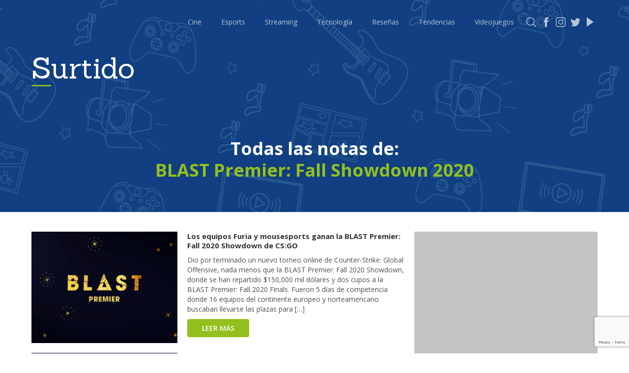

--- FILE ---
content_type: text/html; charset=utf-8
request_url: https://www.google.com/recaptcha/api2/anchor?ar=1&k=6Ley4s8ZAAAAAG5PtYIThjJkxa-S3LUsJwRLo35K&co=aHR0cHM6Ly9zdXJ0aWRvLnBlOjQ0Mw..&hl=en&v=PoyoqOPhxBO7pBk68S4YbpHZ&size=invisible&anchor-ms=20000&execute-ms=30000&cb=8tkicccwopv
body_size: 48770
content:
<!DOCTYPE HTML><html dir="ltr" lang="en"><head><meta http-equiv="Content-Type" content="text/html; charset=UTF-8">
<meta http-equiv="X-UA-Compatible" content="IE=edge">
<title>reCAPTCHA</title>
<style type="text/css">
/* cyrillic-ext */
@font-face {
  font-family: 'Roboto';
  font-style: normal;
  font-weight: 400;
  font-stretch: 100%;
  src: url(//fonts.gstatic.com/s/roboto/v48/KFO7CnqEu92Fr1ME7kSn66aGLdTylUAMa3GUBHMdazTgWw.woff2) format('woff2');
  unicode-range: U+0460-052F, U+1C80-1C8A, U+20B4, U+2DE0-2DFF, U+A640-A69F, U+FE2E-FE2F;
}
/* cyrillic */
@font-face {
  font-family: 'Roboto';
  font-style: normal;
  font-weight: 400;
  font-stretch: 100%;
  src: url(//fonts.gstatic.com/s/roboto/v48/KFO7CnqEu92Fr1ME7kSn66aGLdTylUAMa3iUBHMdazTgWw.woff2) format('woff2');
  unicode-range: U+0301, U+0400-045F, U+0490-0491, U+04B0-04B1, U+2116;
}
/* greek-ext */
@font-face {
  font-family: 'Roboto';
  font-style: normal;
  font-weight: 400;
  font-stretch: 100%;
  src: url(//fonts.gstatic.com/s/roboto/v48/KFO7CnqEu92Fr1ME7kSn66aGLdTylUAMa3CUBHMdazTgWw.woff2) format('woff2');
  unicode-range: U+1F00-1FFF;
}
/* greek */
@font-face {
  font-family: 'Roboto';
  font-style: normal;
  font-weight: 400;
  font-stretch: 100%;
  src: url(//fonts.gstatic.com/s/roboto/v48/KFO7CnqEu92Fr1ME7kSn66aGLdTylUAMa3-UBHMdazTgWw.woff2) format('woff2');
  unicode-range: U+0370-0377, U+037A-037F, U+0384-038A, U+038C, U+038E-03A1, U+03A3-03FF;
}
/* math */
@font-face {
  font-family: 'Roboto';
  font-style: normal;
  font-weight: 400;
  font-stretch: 100%;
  src: url(//fonts.gstatic.com/s/roboto/v48/KFO7CnqEu92Fr1ME7kSn66aGLdTylUAMawCUBHMdazTgWw.woff2) format('woff2');
  unicode-range: U+0302-0303, U+0305, U+0307-0308, U+0310, U+0312, U+0315, U+031A, U+0326-0327, U+032C, U+032F-0330, U+0332-0333, U+0338, U+033A, U+0346, U+034D, U+0391-03A1, U+03A3-03A9, U+03B1-03C9, U+03D1, U+03D5-03D6, U+03F0-03F1, U+03F4-03F5, U+2016-2017, U+2034-2038, U+203C, U+2040, U+2043, U+2047, U+2050, U+2057, U+205F, U+2070-2071, U+2074-208E, U+2090-209C, U+20D0-20DC, U+20E1, U+20E5-20EF, U+2100-2112, U+2114-2115, U+2117-2121, U+2123-214F, U+2190, U+2192, U+2194-21AE, U+21B0-21E5, U+21F1-21F2, U+21F4-2211, U+2213-2214, U+2216-22FF, U+2308-230B, U+2310, U+2319, U+231C-2321, U+2336-237A, U+237C, U+2395, U+239B-23B7, U+23D0, U+23DC-23E1, U+2474-2475, U+25AF, U+25B3, U+25B7, U+25BD, U+25C1, U+25CA, U+25CC, U+25FB, U+266D-266F, U+27C0-27FF, U+2900-2AFF, U+2B0E-2B11, U+2B30-2B4C, U+2BFE, U+3030, U+FF5B, U+FF5D, U+1D400-1D7FF, U+1EE00-1EEFF;
}
/* symbols */
@font-face {
  font-family: 'Roboto';
  font-style: normal;
  font-weight: 400;
  font-stretch: 100%;
  src: url(//fonts.gstatic.com/s/roboto/v48/KFO7CnqEu92Fr1ME7kSn66aGLdTylUAMaxKUBHMdazTgWw.woff2) format('woff2');
  unicode-range: U+0001-000C, U+000E-001F, U+007F-009F, U+20DD-20E0, U+20E2-20E4, U+2150-218F, U+2190, U+2192, U+2194-2199, U+21AF, U+21E6-21F0, U+21F3, U+2218-2219, U+2299, U+22C4-22C6, U+2300-243F, U+2440-244A, U+2460-24FF, U+25A0-27BF, U+2800-28FF, U+2921-2922, U+2981, U+29BF, U+29EB, U+2B00-2BFF, U+4DC0-4DFF, U+FFF9-FFFB, U+10140-1018E, U+10190-1019C, U+101A0, U+101D0-101FD, U+102E0-102FB, U+10E60-10E7E, U+1D2C0-1D2D3, U+1D2E0-1D37F, U+1F000-1F0FF, U+1F100-1F1AD, U+1F1E6-1F1FF, U+1F30D-1F30F, U+1F315, U+1F31C, U+1F31E, U+1F320-1F32C, U+1F336, U+1F378, U+1F37D, U+1F382, U+1F393-1F39F, U+1F3A7-1F3A8, U+1F3AC-1F3AF, U+1F3C2, U+1F3C4-1F3C6, U+1F3CA-1F3CE, U+1F3D4-1F3E0, U+1F3ED, U+1F3F1-1F3F3, U+1F3F5-1F3F7, U+1F408, U+1F415, U+1F41F, U+1F426, U+1F43F, U+1F441-1F442, U+1F444, U+1F446-1F449, U+1F44C-1F44E, U+1F453, U+1F46A, U+1F47D, U+1F4A3, U+1F4B0, U+1F4B3, U+1F4B9, U+1F4BB, U+1F4BF, U+1F4C8-1F4CB, U+1F4D6, U+1F4DA, U+1F4DF, U+1F4E3-1F4E6, U+1F4EA-1F4ED, U+1F4F7, U+1F4F9-1F4FB, U+1F4FD-1F4FE, U+1F503, U+1F507-1F50B, U+1F50D, U+1F512-1F513, U+1F53E-1F54A, U+1F54F-1F5FA, U+1F610, U+1F650-1F67F, U+1F687, U+1F68D, U+1F691, U+1F694, U+1F698, U+1F6AD, U+1F6B2, U+1F6B9-1F6BA, U+1F6BC, U+1F6C6-1F6CF, U+1F6D3-1F6D7, U+1F6E0-1F6EA, U+1F6F0-1F6F3, U+1F6F7-1F6FC, U+1F700-1F7FF, U+1F800-1F80B, U+1F810-1F847, U+1F850-1F859, U+1F860-1F887, U+1F890-1F8AD, U+1F8B0-1F8BB, U+1F8C0-1F8C1, U+1F900-1F90B, U+1F93B, U+1F946, U+1F984, U+1F996, U+1F9E9, U+1FA00-1FA6F, U+1FA70-1FA7C, U+1FA80-1FA89, U+1FA8F-1FAC6, U+1FACE-1FADC, U+1FADF-1FAE9, U+1FAF0-1FAF8, U+1FB00-1FBFF;
}
/* vietnamese */
@font-face {
  font-family: 'Roboto';
  font-style: normal;
  font-weight: 400;
  font-stretch: 100%;
  src: url(//fonts.gstatic.com/s/roboto/v48/KFO7CnqEu92Fr1ME7kSn66aGLdTylUAMa3OUBHMdazTgWw.woff2) format('woff2');
  unicode-range: U+0102-0103, U+0110-0111, U+0128-0129, U+0168-0169, U+01A0-01A1, U+01AF-01B0, U+0300-0301, U+0303-0304, U+0308-0309, U+0323, U+0329, U+1EA0-1EF9, U+20AB;
}
/* latin-ext */
@font-face {
  font-family: 'Roboto';
  font-style: normal;
  font-weight: 400;
  font-stretch: 100%;
  src: url(//fonts.gstatic.com/s/roboto/v48/KFO7CnqEu92Fr1ME7kSn66aGLdTylUAMa3KUBHMdazTgWw.woff2) format('woff2');
  unicode-range: U+0100-02BA, U+02BD-02C5, U+02C7-02CC, U+02CE-02D7, U+02DD-02FF, U+0304, U+0308, U+0329, U+1D00-1DBF, U+1E00-1E9F, U+1EF2-1EFF, U+2020, U+20A0-20AB, U+20AD-20C0, U+2113, U+2C60-2C7F, U+A720-A7FF;
}
/* latin */
@font-face {
  font-family: 'Roboto';
  font-style: normal;
  font-weight: 400;
  font-stretch: 100%;
  src: url(//fonts.gstatic.com/s/roboto/v48/KFO7CnqEu92Fr1ME7kSn66aGLdTylUAMa3yUBHMdazQ.woff2) format('woff2');
  unicode-range: U+0000-00FF, U+0131, U+0152-0153, U+02BB-02BC, U+02C6, U+02DA, U+02DC, U+0304, U+0308, U+0329, U+2000-206F, U+20AC, U+2122, U+2191, U+2193, U+2212, U+2215, U+FEFF, U+FFFD;
}
/* cyrillic-ext */
@font-face {
  font-family: 'Roboto';
  font-style: normal;
  font-weight: 500;
  font-stretch: 100%;
  src: url(//fonts.gstatic.com/s/roboto/v48/KFO7CnqEu92Fr1ME7kSn66aGLdTylUAMa3GUBHMdazTgWw.woff2) format('woff2');
  unicode-range: U+0460-052F, U+1C80-1C8A, U+20B4, U+2DE0-2DFF, U+A640-A69F, U+FE2E-FE2F;
}
/* cyrillic */
@font-face {
  font-family: 'Roboto';
  font-style: normal;
  font-weight: 500;
  font-stretch: 100%;
  src: url(//fonts.gstatic.com/s/roboto/v48/KFO7CnqEu92Fr1ME7kSn66aGLdTylUAMa3iUBHMdazTgWw.woff2) format('woff2');
  unicode-range: U+0301, U+0400-045F, U+0490-0491, U+04B0-04B1, U+2116;
}
/* greek-ext */
@font-face {
  font-family: 'Roboto';
  font-style: normal;
  font-weight: 500;
  font-stretch: 100%;
  src: url(//fonts.gstatic.com/s/roboto/v48/KFO7CnqEu92Fr1ME7kSn66aGLdTylUAMa3CUBHMdazTgWw.woff2) format('woff2');
  unicode-range: U+1F00-1FFF;
}
/* greek */
@font-face {
  font-family: 'Roboto';
  font-style: normal;
  font-weight: 500;
  font-stretch: 100%;
  src: url(//fonts.gstatic.com/s/roboto/v48/KFO7CnqEu92Fr1ME7kSn66aGLdTylUAMa3-UBHMdazTgWw.woff2) format('woff2');
  unicode-range: U+0370-0377, U+037A-037F, U+0384-038A, U+038C, U+038E-03A1, U+03A3-03FF;
}
/* math */
@font-face {
  font-family: 'Roboto';
  font-style: normal;
  font-weight: 500;
  font-stretch: 100%;
  src: url(//fonts.gstatic.com/s/roboto/v48/KFO7CnqEu92Fr1ME7kSn66aGLdTylUAMawCUBHMdazTgWw.woff2) format('woff2');
  unicode-range: U+0302-0303, U+0305, U+0307-0308, U+0310, U+0312, U+0315, U+031A, U+0326-0327, U+032C, U+032F-0330, U+0332-0333, U+0338, U+033A, U+0346, U+034D, U+0391-03A1, U+03A3-03A9, U+03B1-03C9, U+03D1, U+03D5-03D6, U+03F0-03F1, U+03F4-03F5, U+2016-2017, U+2034-2038, U+203C, U+2040, U+2043, U+2047, U+2050, U+2057, U+205F, U+2070-2071, U+2074-208E, U+2090-209C, U+20D0-20DC, U+20E1, U+20E5-20EF, U+2100-2112, U+2114-2115, U+2117-2121, U+2123-214F, U+2190, U+2192, U+2194-21AE, U+21B0-21E5, U+21F1-21F2, U+21F4-2211, U+2213-2214, U+2216-22FF, U+2308-230B, U+2310, U+2319, U+231C-2321, U+2336-237A, U+237C, U+2395, U+239B-23B7, U+23D0, U+23DC-23E1, U+2474-2475, U+25AF, U+25B3, U+25B7, U+25BD, U+25C1, U+25CA, U+25CC, U+25FB, U+266D-266F, U+27C0-27FF, U+2900-2AFF, U+2B0E-2B11, U+2B30-2B4C, U+2BFE, U+3030, U+FF5B, U+FF5D, U+1D400-1D7FF, U+1EE00-1EEFF;
}
/* symbols */
@font-face {
  font-family: 'Roboto';
  font-style: normal;
  font-weight: 500;
  font-stretch: 100%;
  src: url(//fonts.gstatic.com/s/roboto/v48/KFO7CnqEu92Fr1ME7kSn66aGLdTylUAMaxKUBHMdazTgWw.woff2) format('woff2');
  unicode-range: U+0001-000C, U+000E-001F, U+007F-009F, U+20DD-20E0, U+20E2-20E4, U+2150-218F, U+2190, U+2192, U+2194-2199, U+21AF, U+21E6-21F0, U+21F3, U+2218-2219, U+2299, U+22C4-22C6, U+2300-243F, U+2440-244A, U+2460-24FF, U+25A0-27BF, U+2800-28FF, U+2921-2922, U+2981, U+29BF, U+29EB, U+2B00-2BFF, U+4DC0-4DFF, U+FFF9-FFFB, U+10140-1018E, U+10190-1019C, U+101A0, U+101D0-101FD, U+102E0-102FB, U+10E60-10E7E, U+1D2C0-1D2D3, U+1D2E0-1D37F, U+1F000-1F0FF, U+1F100-1F1AD, U+1F1E6-1F1FF, U+1F30D-1F30F, U+1F315, U+1F31C, U+1F31E, U+1F320-1F32C, U+1F336, U+1F378, U+1F37D, U+1F382, U+1F393-1F39F, U+1F3A7-1F3A8, U+1F3AC-1F3AF, U+1F3C2, U+1F3C4-1F3C6, U+1F3CA-1F3CE, U+1F3D4-1F3E0, U+1F3ED, U+1F3F1-1F3F3, U+1F3F5-1F3F7, U+1F408, U+1F415, U+1F41F, U+1F426, U+1F43F, U+1F441-1F442, U+1F444, U+1F446-1F449, U+1F44C-1F44E, U+1F453, U+1F46A, U+1F47D, U+1F4A3, U+1F4B0, U+1F4B3, U+1F4B9, U+1F4BB, U+1F4BF, U+1F4C8-1F4CB, U+1F4D6, U+1F4DA, U+1F4DF, U+1F4E3-1F4E6, U+1F4EA-1F4ED, U+1F4F7, U+1F4F9-1F4FB, U+1F4FD-1F4FE, U+1F503, U+1F507-1F50B, U+1F50D, U+1F512-1F513, U+1F53E-1F54A, U+1F54F-1F5FA, U+1F610, U+1F650-1F67F, U+1F687, U+1F68D, U+1F691, U+1F694, U+1F698, U+1F6AD, U+1F6B2, U+1F6B9-1F6BA, U+1F6BC, U+1F6C6-1F6CF, U+1F6D3-1F6D7, U+1F6E0-1F6EA, U+1F6F0-1F6F3, U+1F6F7-1F6FC, U+1F700-1F7FF, U+1F800-1F80B, U+1F810-1F847, U+1F850-1F859, U+1F860-1F887, U+1F890-1F8AD, U+1F8B0-1F8BB, U+1F8C0-1F8C1, U+1F900-1F90B, U+1F93B, U+1F946, U+1F984, U+1F996, U+1F9E9, U+1FA00-1FA6F, U+1FA70-1FA7C, U+1FA80-1FA89, U+1FA8F-1FAC6, U+1FACE-1FADC, U+1FADF-1FAE9, U+1FAF0-1FAF8, U+1FB00-1FBFF;
}
/* vietnamese */
@font-face {
  font-family: 'Roboto';
  font-style: normal;
  font-weight: 500;
  font-stretch: 100%;
  src: url(//fonts.gstatic.com/s/roboto/v48/KFO7CnqEu92Fr1ME7kSn66aGLdTylUAMa3OUBHMdazTgWw.woff2) format('woff2');
  unicode-range: U+0102-0103, U+0110-0111, U+0128-0129, U+0168-0169, U+01A0-01A1, U+01AF-01B0, U+0300-0301, U+0303-0304, U+0308-0309, U+0323, U+0329, U+1EA0-1EF9, U+20AB;
}
/* latin-ext */
@font-face {
  font-family: 'Roboto';
  font-style: normal;
  font-weight: 500;
  font-stretch: 100%;
  src: url(//fonts.gstatic.com/s/roboto/v48/KFO7CnqEu92Fr1ME7kSn66aGLdTylUAMa3KUBHMdazTgWw.woff2) format('woff2');
  unicode-range: U+0100-02BA, U+02BD-02C5, U+02C7-02CC, U+02CE-02D7, U+02DD-02FF, U+0304, U+0308, U+0329, U+1D00-1DBF, U+1E00-1E9F, U+1EF2-1EFF, U+2020, U+20A0-20AB, U+20AD-20C0, U+2113, U+2C60-2C7F, U+A720-A7FF;
}
/* latin */
@font-face {
  font-family: 'Roboto';
  font-style: normal;
  font-weight: 500;
  font-stretch: 100%;
  src: url(//fonts.gstatic.com/s/roboto/v48/KFO7CnqEu92Fr1ME7kSn66aGLdTylUAMa3yUBHMdazQ.woff2) format('woff2');
  unicode-range: U+0000-00FF, U+0131, U+0152-0153, U+02BB-02BC, U+02C6, U+02DA, U+02DC, U+0304, U+0308, U+0329, U+2000-206F, U+20AC, U+2122, U+2191, U+2193, U+2212, U+2215, U+FEFF, U+FFFD;
}
/* cyrillic-ext */
@font-face {
  font-family: 'Roboto';
  font-style: normal;
  font-weight: 900;
  font-stretch: 100%;
  src: url(//fonts.gstatic.com/s/roboto/v48/KFO7CnqEu92Fr1ME7kSn66aGLdTylUAMa3GUBHMdazTgWw.woff2) format('woff2');
  unicode-range: U+0460-052F, U+1C80-1C8A, U+20B4, U+2DE0-2DFF, U+A640-A69F, U+FE2E-FE2F;
}
/* cyrillic */
@font-face {
  font-family: 'Roboto';
  font-style: normal;
  font-weight: 900;
  font-stretch: 100%;
  src: url(//fonts.gstatic.com/s/roboto/v48/KFO7CnqEu92Fr1ME7kSn66aGLdTylUAMa3iUBHMdazTgWw.woff2) format('woff2');
  unicode-range: U+0301, U+0400-045F, U+0490-0491, U+04B0-04B1, U+2116;
}
/* greek-ext */
@font-face {
  font-family: 'Roboto';
  font-style: normal;
  font-weight: 900;
  font-stretch: 100%;
  src: url(//fonts.gstatic.com/s/roboto/v48/KFO7CnqEu92Fr1ME7kSn66aGLdTylUAMa3CUBHMdazTgWw.woff2) format('woff2');
  unicode-range: U+1F00-1FFF;
}
/* greek */
@font-face {
  font-family: 'Roboto';
  font-style: normal;
  font-weight: 900;
  font-stretch: 100%;
  src: url(//fonts.gstatic.com/s/roboto/v48/KFO7CnqEu92Fr1ME7kSn66aGLdTylUAMa3-UBHMdazTgWw.woff2) format('woff2');
  unicode-range: U+0370-0377, U+037A-037F, U+0384-038A, U+038C, U+038E-03A1, U+03A3-03FF;
}
/* math */
@font-face {
  font-family: 'Roboto';
  font-style: normal;
  font-weight: 900;
  font-stretch: 100%;
  src: url(//fonts.gstatic.com/s/roboto/v48/KFO7CnqEu92Fr1ME7kSn66aGLdTylUAMawCUBHMdazTgWw.woff2) format('woff2');
  unicode-range: U+0302-0303, U+0305, U+0307-0308, U+0310, U+0312, U+0315, U+031A, U+0326-0327, U+032C, U+032F-0330, U+0332-0333, U+0338, U+033A, U+0346, U+034D, U+0391-03A1, U+03A3-03A9, U+03B1-03C9, U+03D1, U+03D5-03D6, U+03F0-03F1, U+03F4-03F5, U+2016-2017, U+2034-2038, U+203C, U+2040, U+2043, U+2047, U+2050, U+2057, U+205F, U+2070-2071, U+2074-208E, U+2090-209C, U+20D0-20DC, U+20E1, U+20E5-20EF, U+2100-2112, U+2114-2115, U+2117-2121, U+2123-214F, U+2190, U+2192, U+2194-21AE, U+21B0-21E5, U+21F1-21F2, U+21F4-2211, U+2213-2214, U+2216-22FF, U+2308-230B, U+2310, U+2319, U+231C-2321, U+2336-237A, U+237C, U+2395, U+239B-23B7, U+23D0, U+23DC-23E1, U+2474-2475, U+25AF, U+25B3, U+25B7, U+25BD, U+25C1, U+25CA, U+25CC, U+25FB, U+266D-266F, U+27C0-27FF, U+2900-2AFF, U+2B0E-2B11, U+2B30-2B4C, U+2BFE, U+3030, U+FF5B, U+FF5D, U+1D400-1D7FF, U+1EE00-1EEFF;
}
/* symbols */
@font-face {
  font-family: 'Roboto';
  font-style: normal;
  font-weight: 900;
  font-stretch: 100%;
  src: url(//fonts.gstatic.com/s/roboto/v48/KFO7CnqEu92Fr1ME7kSn66aGLdTylUAMaxKUBHMdazTgWw.woff2) format('woff2');
  unicode-range: U+0001-000C, U+000E-001F, U+007F-009F, U+20DD-20E0, U+20E2-20E4, U+2150-218F, U+2190, U+2192, U+2194-2199, U+21AF, U+21E6-21F0, U+21F3, U+2218-2219, U+2299, U+22C4-22C6, U+2300-243F, U+2440-244A, U+2460-24FF, U+25A0-27BF, U+2800-28FF, U+2921-2922, U+2981, U+29BF, U+29EB, U+2B00-2BFF, U+4DC0-4DFF, U+FFF9-FFFB, U+10140-1018E, U+10190-1019C, U+101A0, U+101D0-101FD, U+102E0-102FB, U+10E60-10E7E, U+1D2C0-1D2D3, U+1D2E0-1D37F, U+1F000-1F0FF, U+1F100-1F1AD, U+1F1E6-1F1FF, U+1F30D-1F30F, U+1F315, U+1F31C, U+1F31E, U+1F320-1F32C, U+1F336, U+1F378, U+1F37D, U+1F382, U+1F393-1F39F, U+1F3A7-1F3A8, U+1F3AC-1F3AF, U+1F3C2, U+1F3C4-1F3C6, U+1F3CA-1F3CE, U+1F3D4-1F3E0, U+1F3ED, U+1F3F1-1F3F3, U+1F3F5-1F3F7, U+1F408, U+1F415, U+1F41F, U+1F426, U+1F43F, U+1F441-1F442, U+1F444, U+1F446-1F449, U+1F44C-1F44E, U+1F453, U+1F46A, U+1F47D, U+1F4A3, U+1F4B0, U+1F4B3, U+1F4B9, U+1F4BB, U+1F4BF, U+1F4C8-1F4CB, U+1F4D6, U+1F4DA, U+1F4DF, U+1F4E3-1F4E6, U+1F4EA-1F4ED, U+1F4F7, U+1F4F9-1F4FB, U+1F4FD-1F4FE, U+1F503, U+1F507-1F50B, U+1F50D, U+1F512-1F513, U+1F53E-1F54A, U+1F54F-1F5FA, U+1F610, U+1F650-1F67F, U+1F687, U+1F68D, U+1F691, U+1F694, U+1F698, U+1F6AD, U+1F6B2, U+1F6B9-1F6BA, U+1F6BC, U+1F6C6-1F6CF, U+1F6D3-1F6D7, U+1F6E0-1F6EA, U+1F6F0-1F6F3, U+1F6F7-1F6FC, U+1F700-1F7FF, U+1F800-1F80B, U+1F810-1F847, U+1F850-1F859, U+1F860-1F887, U+1F890-1F8AD, U+1F8B0-1F8BB, U+1F8C0-1F8C1, U+1F900-1F90B, U+1F93B, U+1F946, U+1F984, U+1F996, U+1F9E9, U+1FA00-1FA6F, U+1FA70-1FA7C, U+1FA80-1FA89, U+1FA8F-1FAC6, U+1FACE-1FADC, U+1FADF-1FAE9, U+1FAF0-1FAF8, U+1FB00-1FBFF;
}
/* vietnamese */
@font-face {
  font-family: 'Roboto';
  font-style: normal;
  font-weight: 900;
  font-stretch: 100%;
  src: url(//fonts.gstatic.com/s/roboto/v48/KFO7CnqEu92Fr1ME7kSn66aGLdTylUAMa3OUBHMdazTgWw.woff2) format('woff2');
  unicode-range: U+0102-0103, U+0110-0111, U+0128-0129, U+0168-0169, U+01A0-01A1, U+01AF-01B0, U+0300-0301, U+0303-0304, U+0308-0309, U+0323, U+0329, U+1EA0-1EF9, U+20AB;
}
/* latin-ext */
@font-face {
  font-family: 'Roboto';
  font-style: normal;
  font-weight: 900;
  font-stretch: 100%;
  src: url(//fonts.gstatic.com/s/roboto/v48/KFO7CnqEu92Fr1ME7kSn66aGLdTylUAMa3KUBHMdazTgWw.woff2) format('woff2');
  unicode-range: U+0100-02BA, U+02BD-02C5, U+02C7-02CC, U+02CE-02D7, U+02DD-02FF, U+0304, U+0308, U+0329, U+1D00-1DBF, U+1E00-1E9F, U+1EF2-1EFF, U+2020, U+20A0-20AB, U+20AD-20C0, U+2113, U+2C60-2C7F, U+A720-A7FF;
}
/* latin */
@font-face {
  font-family: 'Roboto';
  font-style: normal;
  font-weight: 900;
  font-stretch: 100%;
  src: url(//fonts.gstatic.com/s/roboto/v48/KFO7CnqEu92Fr1ME7kSn66aGLdTylUAMa3yUBHMdazQ.woff2) format('woff2');
  unicode-range: U+0000-00FF, U+0131, U+0152-0153, U+02BB-02BC, U+02C6, U+02DA, U+02DC, U+0304, U+0308, U+0329, U+2000-206F, U+20AC, U+2122, U+2191, U+2193, U+2212, U+2215, U+FEFF, U+FFFD;
}

</style>
<link rel="stylesheet" type="text/css" href="https://www.gstatic.com/recaptcha/releases/PoyoqOPhxBO7pBk68S4YbpHZ/styles__ltr.css">
<script nonce="Xmr0hvQzk3ds6wePzhVi9Q" type="text/javascript">window['__recaptcha_api'] = 'https://www.google.com/recaptcha/api2/';</script>
<script type="text/javascript" src="https://www.gstatic.com/recaptcha/releases/PoyoqOPhxBO7pBk68S4YbpHZ/recaptcha__en.js" nonce="Xmr0hvQzk3ds6wePzhVi9Q">
      
    </script></head>
<body><div id="rc-anchor-alert" class="rc-anchor-alert"></div>
<input type="hidden" id="recaptcha-token" value="[base64]">
<script type="text/javascript" nonce="Xmr0hvQzk3ds6wePzhVi9Q">
      recaptcha.anchor.Main.init("[\x22ainput\x22,[\x22bgdata\x22,\x22\x22,\[base64]/[base64]/[base64]/[base64]/cjw8ejpyPj4+eil9Y2F0Y2gobCl7dGhyb3cgbDt9fSxIPWZ1bmN0aW9uKHcsdCx6KXtpZih3PT0xOTR8fHc9PTIwOCl0LnZbd10/dC52W3ddLmNvbmNhdCh6KTp0LnZbd109b2Yoeix0KTtlbHNle2lmKHQuYkImJnchPTMxNylyZXR1cm47dz09NjZ8fHc9PTEyMnx8dz09NDcwfHx3PT00NHx8dz09NDE2fHx3PT0zOTd8fHc9PTQyMXx8dz09Njh8fHc9PTcwfHx3PT0xODQ/[base64]/[base64]/[base64]/bmV3IGRbVl0oSlswXSk6cD09Mj9uZXcgZFtWXShKWzBdLEpbMV0pOnA9PTM/bmV3IGRbVl0oSlswXSxKWzFdLEpbMl0pOnA9PTQ/[base64]/[base64]/[base64]/[base64]\x22,\[base64]\\u003d\x22,\[base64]/Cr8OZwrHDsj8PDMOZw69DRF03wqjCt8KawrfDisOzw7zClcOxw6TDgcKFXmdvwqnCmQ5RPAXDmMOeHsOtw6jDrcOiw6tqw7DCvMK8wp7Cu8KNDkPCkzd/w7fCqWbCokjDiMOsw7EzS8KRWsK4OkjClAQrw5HCm8Oqwr5jw6vDrMKAwoDDvnMANcOAwofClcKow51aYcO4U1DCosO+IwfDv8KWf8KzY0dwVldAw54EWXpUfMOzfsK/w7PChMKVw5YuZcKLQcKDAyJfJsKmw4zDuX/Du0HCvn3ChGpgIsKKZsOew7hzw40pwoh7ICnCvMKgaQfDocKQasKuw751w7htCsK0w4HCvsOowozDigHDssKMw5LCscKMWH/[base64]/DpkHCscKuwroqw712EsOOw5AselkmUydlw5QyRxnDjHAIw5bDoMKHWWIxYsKXLcK+GjJ/[base64]/CsONwp/CjcOCwpTCnMKibE0Mwr3CosK4TR3DksOvw7E3w77DqMKgw49WfkHDvMKRMz7CjMKQwr5yTQhfw4QQZ8OSw7bCrMO/PnIzwpIlVsOVwpVYLx1qwqNPeEvDgcKJRzPDtEUQfcOtwqTCpsOFw4vDjcO4w6Bvw4bDg8Ktwo5nw5/Dk8OGwqzCmcKyfTg3w7rCvsOJw5HCmCw0AitFw73DpsOkPF/DpEPDjsO0GlvDvcO2bMK0wo7DlcO0wpjCv8K5wo1Zw719wpdiw6nDkGjCvVLDgU/DtcKyw7PDqhcnwp5fesO5EsKkLcOCwqvCh8KLXMKWwpRfK1trIcKTH8OowrZbw6hKd8KQwpY9XhMBw45rUMKBwrYwwoXDtHE+XzXDpcODwoTCkcOFIRHCqsOmwo8FwrwCwrpnIMOOfl9qEsO2XcKGPcO2BjjClW0Zw6PDkUA/wpROwpsgw7vCpRQQBcOPwqzDuH4Cw7PCqW7CvcOlHljDmMOjFkVnXwgkKsKjwpLDh1nCg8OLw73Dsk/Dt8K0TCbCgAlSwqlKw5hQwqjCiMK6wr0MP8KlZwjCp2rClw3DhijDsWsDw7fDicKkEQQrw4A0SMOYwogEU8OOQn5gHsOIAcOzfsOcwqbDk0rCml4tF8OYOwvCjMKhwpjDum1twrV/NcO/GsOHw6PDr0JvwovDgHBbwqrChsKnwqjDr8OQw6/CgXTDrBBew53CsTDCp8KoEhcCw4vDjMKqJF7ClcKCw4EEJ2jDpmbCkMKQwrbCiC87w7DDqSbCqcKyw4sawphEw5PDqk9dAMO6w67CiEUuLcKcTsOwIk3DtMOzfm/[base64]/DuMOdw4h4OcORw4zCgzPCmcOqdVvDoi/[base64]/DuntUw55tPsK4OcOlwoh7ecK2Cmkqw7nCpQTDrcKqwoceLcKOHgkRwqATwpAoLj3DuAA+w5wVw5thw6/[base64]/Cj217wpkRH8Obwp/[base64]/CjBrCtMOmwoPCnjttA8KtBsOgwobDoDHCmnrCoMKwAmsGw69APnLDmcOlVMO4wrXDj0/[base64]/woFSw4fCisOLVizDggLCv8ONb1hYwrpILTfDrcK6N8K8w6VwwohbwqXDrMOAw7BWwpbCjcO6w4XCt2xTSzLCo8Kaw6/DhFJ8w7pIwr3Dk3N5wrbDrnbDl8Okw4xfw4zDnMOWwpE0ecO8OcOzwqjDjMKTw7A2ZToowotAwr7CnnnCkT4wHhgSBC/CqcKVecKVw6NRKcOOScK8YCpGWcOyMxcnw4Njw4cwbMKvScOUwrXCoF3CmyEHB8KWworClxUGRsO7B8OYJSQjw63DiMKGSR7DhMOaw742fR/[base64]/[base64]/CqcKmE1taP354IMK0wpE8HB3DnV9uw4nDghhZw7I2w57DhMKgPMOew6XDisO2GVHChcK6NMK+w78/worDgMKJGzrCm2ASw7bDhEoYe8KeSkIxw7XClsOzwo/DmcKoAG3Ciz4nCMOGAcKyYsOTw49gJzTDv8OVwqbDhMOmwoTCtcKAw6ocMcKxwo3DmcOyawXCosKAZMOpw613wrvCu8KKwqZXMsOxZcKFwpsUwqrCjMKqfmTDnsKiw6fDr1tYwog5Y8K/[base64]/DgMOsw67Cv8KKPMKEYRUufWPDnMKOw5MmYsOJw4nCoUPCmcKZw47CqMKgwrHDr8K1w67DtsKHwrUOwo9lwr3CnsKRSV/DsMKYCy9Jw4sUKSMWw6bDo37CmmzDo8Kjw5YvbmvCqgpKw63CsHTDlsKERcKnXMKHVzDDmsKGfFHDqVUvDcKdb8Ogw7ERw5ldLAFJwpRNw50YYcOMG8KLwqd2DsOzw6/CqsKBOAhSw4o6w7LDiAtWw47DmcKGOB3DrMKaw4gdB8OTEcOkwoXCj8OUXcOORy8KwpIYJMKQeMOvw7vChgx/wpt+KzdGwqTCsMKgL8O7wq9Yw5nDqMOTw5/Ciz9sB8KgXcOcfhHDuELCqsOlwojDmMKQwpLDuMOnInBuwrhTTy0/WMOKJ3vDgMOnCMK2XMOdwqPCj2jDiVsrwpRYw6x6wo7Dj3R6DsOYwoDDm3VlwqN8RcKMw6vCosO2w4kKCcKWZShWwonDn8KkXMKnVMKkNcK/[base64]/[base64]/w6MbD8Kewr3CmcK8w6xlw5RVw7cgw4cRFMOuwrx8ETXDs2Qyw5bCtg3ChMO2wqs/[base64]/[base64]/DuMKmw6LDo8KXY8ONKSbCqMK7wqXDnQTCqMOcMgjCnMKwckNmw6gzw6fDqTDDtnfCjcOow58cCljDgQzDgMKBecKDXcONb8KAahTDgyFcwoRzPMOJRQImWRIDwpvClMK5HnbDisOnw6TDj8KUdlo+e27Do8OoZMOmWzkdF0BAwoLDnBt1w6LDt8ObBBMTw4/[base64]/dXDDgcKvf8OYAcOrwo1cchbDscK6K8OWIcKwwppBKmlZwrXDsmcFPsO6wpXDu8KNwrlaw63CoxRhIjBQJMK9IsKBwrgewpBoPsKESko2wqXCjnPDjl/CvsKww6fCu8KrwrAswoNoOMOpw6TCqMO4fH/ClWt4wqHDnQwDw4FpDcOtTMOkdR9Wwo0qWcOOw6vDqcKRLcOUDMKdwoN9X0bCksOFAsKGY8KqJCsBwopEw5EKQcOiw5vCicOqwrkiMcKfaREow4sSw5DCkX/[base64]/[base64]/Cl1TDsWw8GcOmwrXDuU9wLcK8wplFdcKAeBbDo8KzBsK0E8OGPxXDvcOJSsOuQ3s/Z3bDvsKzIcKEwpV8DGhxwpoocMKcw4rCt8OGNcKzwqh6T3vDrVHChXsPMcKoDcOuw4vDiA/Dt8KJVcOwLHnCscO7O0RQRA7ChQnCvsOww7TDjw7DvkR9w7wwZT4FLlg4KMKbw7LDoy/CiyrDv8OXw6kqwqBywpMAfcKIb8Oyw4V6AzpOO3vDkm82PMO/[base64]/DuFrCscOmS2HCssOhORXDoMOGJEsqw6vDqyfDkcKPC8K5UR3Dp8K6w63Dn8OGworDsnlGdUZWHsKnKFQKwrBnQcKfwrhiKHNuw4rCphw/[base64]/DgcOqUsKhw7PDqCtBwq9pCCg4w4nDv8Kjw63DtsK4R1rDikTCncOFSEQ4dlXDiMKFPsO6VBRmHDsrC1PCpcOVFF8eF3JUwrvDuWbDjMKEw45lw4bCmEY0wp87wqJRYV/[base64]/DqMKEw6/DjsK0w69mwrnCpcOgFsOpHcOGcDLClcOyw6dgw6YTw5QzbAXDrDfCl3lUJ8OFSlTDmsOTdMKCWFjDhcOhAMOZBX/[base64]/[base64]/Cvw/CvEBPesOAwo/[base64]/cCxqcDQSHsKkw5c+w4HDhXZUwqbDpmAmYcKwCcO0dsKnWMKXw61OOcOGw5wTwq/DmDxjwoAZCMKqwqgQJzV4wr46MkjDs2lUwrxCK8Oww6jCgsOFBEkGw4wASg7CjlHDm8KZw55OwohHw5DCtkLCs8KTwqjCusOwIgMjw7fDuV/Ct8OlAnbDocOlYcK/wo3Cg2fCmsObCMOZA03DoG9AwpHDuMKvXcOywqXDrcO/w5bDtQgAw7bCiSVJwqRQwq9Dwo3Co8OqJ3vDoVB9cCgKOwhBKsOVw6EvBsKzw6tkw6/DpcKhF8KJwpdsEQ8/w4p5IS9hw44dNcO0PVoqwpXCjMOowr52SsK3OMOywoDDncKhwrFPw7HDg8K0GMKvw7jDoGjCh3UvJcOoCjHCrFDCrkYgYHDCl8KRwrYOw7JUS8O5YiPCncKzw7zDksO4W1nDqcOZwqZTwp5oJ1pTH8OHWxN/wrLCicKhVxQQd3p9IcKSTMOOMiTChjkRdMKSOcOJbHZ+w4DDv8KGScO0w7NFUm7DoWM5T2XDoMOZw4LDliDCgyvDlm3ChcOPPj14CcKMYWVFwp0YwpvClcOjJ8OZGsKeP3APwqfCi08kBcKJw4TDhcKPB8KHw7DDtsKKGndYe8O6AMKFw7TCtivDkcOyeWfCqsK5UD/Dv8KYQSg5w4d1wr0gwrDCqnnDj8Oiw7kOcMOpF8OzPsKAHcOweMOAQMKdL8Kww688wqckwrw8wp1bRMK7Z0XCvMKyNiYyeT91BMOWY8KzPMO1wp9Tc2fCtGnCh3HDssOKw6BQHT3DicKjwoXCnMOLwrTCs8OSw4leXsKGYgsIwpXDiMOvdgzCrHFnccK0CS/DtsK5wqROO8KAw7pAw7DDm8KuFzhjwpnChsO6MhsrwonClibDmRPDn8OjCcK0NiEQwoLDow7CsxbDjhBAw60XFMKCwrvDhjNMwrdqwqACacOQw4sEMSrCuT/Dv8O8wrZzMMKPw6dnw696woVYw7YFwoUmw6nCq8K7M0fCvX5xw5gMwp/DkAbDiGR8w6dfwoV6w6slwpPDrzslaMK4QcKuw5rCp8Oww6NVwqbDuMK0w5PDv3wvw6IHw4nDlg3Cl1nDt17Ckl7CjMOBw4TDgsO3YyQawqg1wonCnhHCnMK1w6PDlCV2flfDpsOXbksvPMKSXSgYwqvDpR/CtcOaDEvCkMK/dsKTwozDicOEw7fCj8Ojw6jDkXJqwp0NGcK4w5I3wr9AwpLCnyjCk8OWcAHDtcOtZWzDkcKXXn99F8OvScKuwpTCocOrw6/DgB4RLWDDlsKhwrN8wpbDm0HCssKBw63DpcO1woA3w7/CvcKHRy3Cig1eFWDDoyxEw5xYOUrCoBTCosK3OWHDu8KCw5coLidBM8OWNsK1w67DlsKJwp7DokobFGnCgMOkAMKKwoZEOFDCiMKywo3DkSciVDrDqsOoSMKjwq/[base64]/DvTFxW8KSw7TDvwvDuVg/S8OywqVuw6BuegnCkhEdTcKYwqXCq8Okw4RIW8KhB8K6w5wnwoEtwo3DlMKDwp8pW0/Dr8KMwqQewpsGHsOJQcKSw5nDijQjS8OgCcK/w7HDhcKDayBpwpLDvgPDpDPCnAx8KUcJOCPDrMO5MjELwpLCjkPCimXCtMK+wo/Dl8KuaADCkxfDhRBhU1DCtFzChh7Cj8OmDCLDhsKkw7zDsEd5w4lDw47CsRrCh8KiEcOzw7DDnsOKwqLDpRM/wr7DhgBxw5/[base64]/ChkfDhU3DtBXCpcOVwqtCfcOgdXhXD8OWX8OYOhhBORzCtXDDm8O0w6XDr3FuwrxrQlBiwpUmwqB0w73CnybCkERfw70ra1TCtsKIw6/CpMO6DXRVVcKWHn8JwoZtTMKnWcOyZsKDwrNnw5/Dp8KDw5QBwrhebMKzw6XCpFPDlRBuw5vChMOlOsK0wpRxD1DChhTCssKUGsOrJcK5ORLCvksZEsKiw7zCn8O1wpFXw5DCncK7KsONBFhLP8KNTgJQQnrCv8Kfw6cEwqLDqizDlsKMKcKIw4FBT8KbwpnDk8KFQiTCix7DssKEMMKTwpDCkVrCgBZTEMOrCMKbwoHDiB/DmcKXwrTCjcKLwocRKznCm8OdAkQMUsKMw6k7w4M6wp7CmVd3wro9wrDCpgo5DXQfGF7DnsOiZMOmTAwWw7dFbsORwoM3TsKowpsPw4XDpUIvH8KpL3ROGMOMMGnCiXjDg8OhawTDgSonwpd+cTxbw6PClgnCrH5/PXcYw5bDvzsbwrNRwqlVw5NmBcKSw6PDtD7DkMKUw5/Cq8ODw4ZJCMO1wpwEw4d3wqYtf8OmI8OKwqbDu8KPw6nDmUzDvcO8w5HDicKmw7sMWjNKwpfDhXXClsKkUkklf8OzQVQXwr/DtcKvw7rDlTZbwr0zw512wqvDqcKjBRIpw6zClsOCf8KNwpBlHATDusKwJSEbw497QMK1wo7CnzvCilPCusOHBFTDvcOxw6/DvMOZaW3DjMOjw5wFOk3ChsK/[base64]/wrAFw5gHZRrDv8OUwrtrcGpkw4/CgBjCp8OBLsOTWcOZwrPClDZURAtrWi7CjX7DsifDrlXDkgMxbSY/ZMKbJx3Cm3/CqzzDvcKZw7fDjsOkbsKLwp8YGsOoJ8OEwrXCqkXCiQ5jCsKFwp0wEXxDYDgLFcOaQWTDr8Oiw5k9w7lhwrtALhbDhSHDkcOgw5zCq1NOw47Cl29bw6jDuSHDoyIKMD/DtsKuw6LCoMK6wr9dw4jDlhDCqcOnw7DCtnrCoxrCtMK0TjhFI8OkwrR0wqTDg3xow5Jtwpd/[base64]/[base64]/[base64]/egFab2HDvRfDpHDCmsKHwr3Cr0vDhcOKbMKbd8OVFG0cwrg4A1Qhw5E5wqLCi8OVwph3FW3DuMO/wqbCr0bDp8Obw75Pe8ONwo5gHsOhOT/CoShow7EmQ2zDln3CjyLDr8KuKMKBVS3DqcOHwpPCiBZhw4fCisKGwpfCu8O7QMKuJ0xgMMKlw7pFOhXCp3/[base64]/DlsKqMsKlwqQbw4vDt8KLw6tOScKkRsOmwrLDryB0B0TDmTjCsyzDh8KJS8KsHwMjwoN/[base64]/Sig3wrXDjTPDpMKWVMKyw73DsyAiQyPDmhp2b0jDqWR/w7ISN8OAwrRiVcKfwolJwq4/B8KiMMKrw7jDi8KWwpoVBSvDgEDCtjUiXAEWw44Ww5XCtsKQw74vScOUw5DCriHCoS3DlHXCpsKyw4VCw4vDm8KFQcKdc8KbwpIEwrwjGj7DgsOawr3CpsKlFFTDp8KJwpPDujxIw6Qbw7R/w4Z/[base64]/DgEQnYB7CmMKOd8O2w7vDqnvCgcO1wrrCj8O4Rl0id8KdwpULwrnCmMKowrrClDXDkcKOwoEwc8OFwoh4GsOHwoB1KcOzGMKgw55ZGMKsPsOlwqzCm2Ajw4tAwoQhwoQoNsOew7hvw44Uw7FHwpPCv8Olw71eM1/[base64]/w7oxw5/[base64]/DljRWwpPCqMOAZXXCpgRgw6EVXMOXw4TDh3XCg8KpQiHDgMKQc3/DsMOvEy3CpQLDpCQEPcKQwrMgwr/CkzbCocKFw7/Dn8K4asKewoZgwqbCs8OTwphXw5DCkMKBUcObw6AWUcObVCAlwqDCqMKzwoFwT0HDvlDCsDcYZzh7w47CmMK9wrDCs8K1dsKIw5XDiUUzBcKjwpFOwpjCm8KoCCjCuMKvw57CtCsiw4/Crk5uwq8TOsKrw4ACH8OdaMK+KcOOCMKWw4TDrTPCssOpFkg8JkLDnsOxT8OLMn04XTInw6B3wqJNWsONw588QxR+PMORccKMw73Doi3CtcOTwqTDqAfDkB/[base64]/[base64]/wrzCgcKnEsKiGcOZw5dbMMO5N10pCsOMwrRFIQ53JcOAwoBPKVUUw7vDnktFw6bDmsKUS8OwaW/Cpk9iGj3DgBkBIMO2fMOkBMOYw6fDksKMBRctdcKvXhHClcODwrZYPUwKQ8K3Jidrw6vCnMKBdcKCOcKjw4XCoMO3AcKcfcKKw4vCs8Kiwq8QwqXDuEYVMV14UcKmA8OnN3HCkMO9w6IEEmRMw5bCjcKLTMKxLU7DqMOkaiBdwpMccsKQLMKNwrwOw5Y/LMKZw69twq0CwpTDg8OMDhkCJMOdQy3DpFHCiMO1wpZuwp4Rwo8Tw5vDrcOww5/[base64]/[base64]/CvsOcKD1DUzgBw6VxK13DqsKLYMK6wqBhw7rCg8KfY1fCl2J6bBRgOsK5w4TDqlzCocOQw7k9c2VPwodlLsKub8OXwqlqRVw4U8KZw7o5PF1EFzfCpQPDicOfGsOkw7gOwqNgdcOQwpoGIcOsw5skPBXDicKnecOAw5zDrMO/wq/CjxDDjcOJw5dKMMOfVMOJTw7CnD/[base64]/IMO2wpI+wpnDrsKwwrcwwrTDhsKWDl3CixkiwozDnz7CvmzCk8Kswroxwq/Cj1PClwdfMcOFw5/Co8O9ECjCkcOfwooww5fCuTzCgcOpX8OywqnDucK9wpooFMONJ8OPwqfDqzTCscOMw7vCoUvCgikCY8OgScK5ccKEw7s1woTDvS85NsOpw5zCgEwsN8KWwo/DucO4C8Kfw5/DvsOtw517RkNWwpgrLsKvw4jDnjQwwpPDsmXCtQDDmsKRw4EPRcKdwrNreTlrw4PDlndAF0EBWsKVecO1cxbCpk/CviR+KkYMw6bCmSU1B8KkUsOwYhTCknVBCMOKwrAEEMK4wrNWAcOswqLClU9QWn9xNB0vI8OYw7TCvcKwa8KIw7dtw5HCgjXCmisPw57CgH3CsMK1woYTw7LDpGbCnndMwqUWw6vDtBsNwpsUw7PCiEzCoClNCmtYVARswo/CjMOTcMKqfjg+ZcOkwqPCqcOIw6zCqMOhwqcHGArDiBQGw5g2Z8OAwqLDj1bDm8Kmw6YNw63ChMKreC/CoMKqw6zCu3wmCUjDkMOvwqBiWERDdMO+w6fCvMOrGFEdwrDCgcOnw4nCkMKFwp81IMObWMOzw5E8w4TDoH8uU3l2B8OaGVrCj8KJKXVUwr3CusK/w7xoeifCnC7CjcOrB8K6NDfDig8dw582SSLDhsOcZ8OOFWx7O8K/AlEKwrcEw5jCm8OAaBPCv0cdw6TDq8KRwpgFwqvDk8O5wqTDslzDhi1RwonCgMOFwoQFJWBgw7NIw6s/w7HClkVHe3nCtifDixRXPB4TEsOuY0kgwphmXz55Tw/Cilo5wr3DgcKGw5wEFRTDj28AwqYWw7jCiCd0fcKVbjtRwrhiOcKqw51Lw77CjkF4wpnDi8OfYRXDjzTCpT1dwrc8AsKmw5cXw6fCncOew43CgBR5ecOaecOhKA3Cvg7DoMKXwog+TcObw48XScKaw7tkwrxXD8K7K0PDl2HCnsKjFi46w4s4NnPCqEdow5/Dj8OuSMONZ8O2OcOZw4TCk8O8wrdjw7dJHgzDrkRYXEVNwqY8dMKgwoVXwrLDjgUABsOSPCN3X8Oew5HDkQ5Swo9pElfDixTCplHCtnjDscOMbcKVwqZ6TjJ1woNhw7ZgwrJdZG/DvcOBcAfDtT5mFMOMw7zCszkGU0vDnHvCpsK2wpkywq8vLzFecsKcwoBow6Rvw4J7ZD8VCsOFw6VPwqvDuMOqLcOwIngkR8O4Hk56SB/Dn8OLD8OuAMK9U8KAwr/DiMKJw5dFwqN8w4/CoFJtSR5UwrjDmsKMwrRuw5lwDkAowozDrl/CqcKxakjCjMKow6jCnAPCnUbDtcKIdsOqcsOxYsKHwp9Hw5VkEEvDksOtcMO6Six+T8KcOcOxw6nCpsOJwoZjOWrCisOZwrpJY8KFw7jDu3fDuUs/[base64]/[base64]/DiMOrwo1Cw4PDo3nDoWHCrsOWZMOBw74Bw41eX07CslnDjghHVC3Csn7DoMK8MhzDqHJUw6fCjMOLw4HCsGVRw6FJBRXCgioGwo7DjcOMGcObYzoAHEnCogbCs8OMwo3DtMODwrjDkMOAwotBw4vCssOIXAcewo1PwqXDpF/DhsO/w6pYTcK2w6QQJ8Ovwrh2w4UjG3XDiMKhEcOsasO9wrjDlMOawqRpb3E/w4zDq2VdR2nChMOxGEBQwrrChcKQwrwVVcOHGU9nOcKxLsOyw7rCjsKcJsKkwoDDtcKuScKoJsOgazdaw7Y6eSMRb8OnDXp7XSzCtMKJw7ohUzV/ZMKcwpnCr3QYEjMFH8KSwoDDnsOww63DscOzOMOww6LCmsKTaF/CrsOnw4jCo8KrwoB0dcOqwqDCoFbCvGDCisO0wqbDryrDhy8rJRxJwrMgL8KxL8KGw4J7w54Zwo/Dl8OEw4Ylw4vDkmIbwqk3XsKQfAbDhAMHw5ViwoYoFT/CuVcdwpQgM8O+w5QAScOZwoMBwqJ3KMKvAkMkC8OCR8O5Rxslw4xSOn3Dt8KOVsOsw5/Cql/DmX/Cv8KZw7bDhlQzbsO6w5bCgsO1QcOywq9VwqXDvsO3fsKyScKMw5/[base64]/[base64]/DgGvCuMOuwrIlw7fCoC7DnMO/bVzDuWZzwo/[base64]/[base64]/CokB0AwXDliE8w7XCiT/DsBohIy3DthpoK8K9w6Q9BG3CosOncsOBwpLCkMO6wr7CscOdw70ywolBwo7CvCUuRHguJMKxwpROw5McwogtwqjCk8OfGsKFFcKUXloxQ3MHwpRsKsK0F8OdU8Ofw6sKw5wtw7vDqBNTc8Okw5HDrsOcwqoDwpjCqVLDj8O9RsKMAkEFeX/CqsO1w63DvcKZwo7CpzjDmU4MwpsARMKmwpbCuS/CpMKZNcK0QAPCkMOXUhQlw6PDusKyHEbCt0BjwqvDmVF/[base64]/CliBQIWs2wpvCjBbCjMKBwpHCvWTChsOhAGjDoVBowqh/w6LCmRbDi8OOwr3CmsOWRm8jAcOEFHMWw6bCscOnaQkow7sLwpzCpcKGNVg3WMOOwqsqecKkJgdyw5rDqcOhw4NdT8O9PsKGwoAPwq4hXsOXwpgqw4/CusKhKWrDrsKew4lawpQ8wpTCpMOmd2IBNcO7O8KFK27DjSPDn8KQwqokwq89wpTCuEs8ZSvCr8Kqw7vDtsKVw43ClA4oMFcGw4MJw63Cvk1rL1zCrnrDncO5w4fDkRLCs8OpCj/DjMKjRzbDrMO6w4xbe8ORw7TCl2jDvsO8OsKIUcO/wqDDpVTCvsKdRsOWw5LDljBQw5FTYcOZwpbDhGUgwpoaw7zCgF/DqCkLw5rCrUzDngBTKcKuOArCinV+IMKcEnZlGcKlGMOaYg/CjQnDp8OmXFx0w5x2wp1EOMKSw7LCqMKoaGTCvsO+wrcbw5s2w51LZRTDtsOgwqA7w6TDsinCgmDCjMOPHMO7Vz9EAjlpwrrCoDc5w7rCr8KTwoTDhWdTNXXDoMKlK8KVw6VidTxaVMKAEcKQCwE+CynDjMO5dFZ1woxCwoIFG8KKwo/Dq8OvEcO9wpoPSMOcwpTConzDlTFhIVpgKcO8w5VPw51qOlQQw6TDlWzCmsO5IMOjST7CjMKWw4gFwo0zVsOSM1zDhl/CqMOgwp4PZsKJP2hWw4zCkMOuw4dlw5zDs8K6ecOtD1FzwoFyZV15wpBVwpTCgQvClQ/CrMKDwqvDksKlcRTDqMKSU0Vow7fDuR0Rwr9iSBdawpXDh8OJw6XCjsKceMKHw63CpcO5R8K4SsOuGcKIwpQTS8O6EsKwDMO1PW7CsHXCh2vCv8OWDh7CpsKgc1rDtcO/NMKWR8KcRMODwp/DgWnDvcOswogkSMKga8KCHkUNJcOhw57CuMKnw5sZwoLDsTPCs8OvBQPDjMKRaFtuwqjDhsKVwq4bwpbCtmjCncKUw4tWwp/[base64]/Cm8KYwoTDmsOvdUNseQkvKAweUGfCvcO+Di9awpLDvRfCqcOBLSAKw58zwoQAwrnCv8OewoRqOnUNN8OjTHYFw58+IMKleyLDq8OMw7Fzw6XDu8OvU8OnwoTDtlPDsWlbw5fCp8OIw4nCqg/[base64]/w7kWw5Mrw49pw4rCmsKQUcK9woPChRFSw6AFwrDChAUEwoxbw6rCncOtGTDCsRRIH8O/[base64]/[base64]/DjBcEw6bCqmUKw6VEw57CpnlHSlnCpsKDw5pcIMKrwqvCiCvDosOBwpnDmsKmbsOcw6fCrFwewrxEdMKSw5/DhsKJPmQYw5XDtGbCgMOpQC3DgsO8wrLDusOZwo/DrTnDg8KWw6bCmGtEN3QPRgAxVcOwM1RDbRxcdwbCrgPCnUx4wpPCnC06NsKhw4Vbwp3DtEbDrQDCusKQwr9CdksEZsKLQRjCjMKKXTLDk8ODwo5twrx3OMOmwos7RsO1a3VmQsOWw4bDhRM+w6XCpSrDonHCqXDDv8O6woNYw7DCsw/CpCQZw7N5wrTCucOmwoMpNV/DksKvRjdWaWUJwp4wJ3nCkcOhXsKTJ09IwpZmwrExIMOTTMKIw7zDicOGwrzCvAo7AMKMN0fDhzkJLFYMwqZJHHVTSsOPEX9LEn1STktgZDxqCcO/[base64]/CgB9awrvDo3sgw4xDwpLDpjdIZcKUCsKOHsOwZMORw4A5IsO0PwLDvcOGJcK7w60ncW7DqsKnw7nDjHrDqXokVm5uP1A1wo3Di0PDrkbDrMOfB1LDgj/[base64]/Dm8KTaMOMC2YwOMKxw78TwqDCkylqKkJGM39+w7fDgllhwoATwpRFIV3Dt8OUwobCix0bf8OvJ8KhwqkvF1Rowos6AsKsasKqSVZNAjfDqsKawobClsKFIMOpw6vClS48wr7DvsOKf8KZwpAwwqLDghhHwpLCsMO+ScKmHcKVw6/Co8KBAsOqwpVCw73Dr8K0bDUBwr/CtGZww6xHN0xhwqzDqSfCnmDDv8OJWSHCg8OAVBVrdQMOwqEcBjkRRsOXRlJNO1A8JTZPIsOXHMOzFcKMHMKfwpITHsOxDcOsX0HDosKbLQrChi3DpMOvbMKpc2tRa8KMNA/CrMOmYcO/w5ZZS8OPTFzCk1I2Y8KewpzDvX3DosO/O3UMWBzChzQMw5UfYsOpw43DlgErwoZewpvDvTjCmG7DuWjDjMKOwrxqGsKYQ8K1w6Raw4HDkivDuMKDw77DhMOdCsKTT8OFJhUawr3Crj3CthDDiEdfw4Baw6DCsMOBw6sBNMKUXcOlw7TDocKtYMKKwrnCgATCqF7Cox/CpE9qw79secKMw4N6QUoxwpbDqF89Bz7Dh3LCmsOeaU9bw7vCtCnDt2ksw4NxwpDCisKMwphFIsK/JsKHA8OQw4ghw7fClEYcecKcMMKswozDhsKVwo/DocOvVMKFw6TCuMOgw5fCg8Kkw6ACwql+UQszMcKJw7rDnMOvNlRdNH4dw4cFPB/CtMOVEsOew5vCmsODw7rDpsO8N8KQByjDlcKqGMOvZynDtcK0wqphwojDgcO1w4XCnDLCm33CjMK3HDDClFfDgU5TwrfCkMOTwrw4wqrCmMKjB8KfwpDDiMKkwqFoKcK0w5vCmUPDukHDvyHChxLDsMO2Z8ODwoTDmcOKwrDDocODw5/[base64]/[base64]/[base64]/DtsOow54RwoTDoHtaYyEVw7/DmQQbwrPDkMOvw4kaw40rLnLCgsOJbsOuw4clI8Kgw61Nbn/DvMO1IsOBX8OiIDXDhlbDnR3DjV3Dp8O4OsO4cMKSVVHCpg7DnDTCksOGwr/CjMOAw6UGRMK+w4ADM1zDnRPCmjjClGzDrlYtSWfClsOUwpXDo8Kdwr/CgmNzbWHCgEB2VsK/w6LCpMKiwoPCpyLDpxcHc00INGt6bFPDpmDCtsKJw4zCjMO/VcOcwrrDiMKGcHvDlX3Dj3vDk8OLBsO8wovDpsK6w63Do8K+XgJAwqFawrHCh1NfwpfCtsObwokew4JSwpHCisKTd2PDl2rDu8OFwqMjw7AwScK/w5jCnWHDmcOBw7LDucOGfgbDkcOIw7DCiAfDucKAXEDCk3UlwonCqsKQwoIbJMKmwrPCkT0Yw7lZw4PDhMO2esOdeyjCqcOaJWPDmWdIwo7CnyBIwoM3w5VeeXbDgTVRwpJ/w7Q9wqknw4Rwwqd5UGjClXfDg8Ocw7fClMKaw6Qjw71Iwq5sw4DCvsObLXYPw6cWwpIRwqLDiDjCq8OgdcKOcG/CnUkyQcO5cw1qRMKlw5nDohfDiBpRw4hrwq7DlcKpwpIuYsODw5lyw6xgM0c6w7dqf2Qzw43CtT/Di8OkBMO5IMO+ATAwXhJywpzCqsO3wpxABsOiwooZw7wNwrvCiMKJFA9FPUXCt8Ovw5/ClAbDiMO4UsKVJsOuRBDCjMKIYcO/OMK4QkDDpSome3zCg8OFKcKNw4/Dm8OpdcOkwpc9w6w8wqnDvQ1xfAfDimHCrjpEHMOnfMKKUMOXEsKjL8KnwpY5w4bDlC7Ck8ORQ8OowqfCs2rDkMOBw5EAT2UPw4ISwp/CmQ3DsxrDmz0VbsOjB8OKw6p1AcKtw5xBVlTDlUJuw7PDgDXDjGRlRAnDjcKDHsOjDcOEw5UDw6wuZ8OaB3lawoHDksKMw63Ct8KmBGkhBsK9YMKIwrnDqMONJMKePsKOwpsaZsOAbcOPdMOUPcKKasKywoHCljZJwrE7XcKNclEsBcKBwp7DrV/CsDFNw7fCjV7CvsOgw5/DqgHCssOPwo7DjMKzY8KZNxrCo8KMA8O3DzplA2lsXj7CinhPw7zCrEfDn2fChsOMKMOqf3o/E3nDtsKUw7d8HBjCt8KmwqbChsK5w5V+McK2wp1DaMKrNMO6csOww6fCpcOrDinClT0NSFACwpk8Y8OSWjt/S8OMwovChsOfwpF7fMO0w7LDiScFwqHDusOdw47DpcKnw6dow7HDimTDqQPDpsKnworDpsK7w4rCqcONw5PCncK1Hj0/EMKiwot1wqkdFG/Cpk/Dp8KSwpDDqMOTdsK+wr3CmMKICRx2Sw8rQ8KaaMOMw5/Ch0zCvAQRwr3CqMKXw5PDuzvCpgLCnyfDsV/CmDhWwqNCwqFQw5h5w4fChAZJw5INw4zCu8KXccK3wow1LcK0w5DDgjrCp3xuFEkMEsKbfQnDk8O6w4dZdXLCgsKCNMKtKh9Zw5Z/RSRKAzINw7pDQ2wbw6EOw4YHW8O7w6I0T8OGwpHDiXF7D8OgwqnDssODEsOLf8OmK3LDg8K6w7c3w7pCwrJPZsOpw5Q8w4rCo8KED8O9MkXCt8KdwpHDhcK7N8OEBsO4woAVwoQrQ043wp/Dp8O0wrLCombDp8OPw7Jiw4fDmmLCpDhpB8OhwqjDkDNzNmjCtAhj\x22],null,[\x22conf\x22,null,\x226Ley4s8ZAAAAAG5PtYIThjJkxa-S3LUsJwRLo35K\x22,0,null,null,null,1,[21,125,63,73,95,87,41,43,42,83,102,105,109,121],[1017145,971],0,null,null,null,null,0,null,0,null,700,1,null,0,\[base64]/76lBhnEnQkZnOKMAhk\\u003d\x22,0,1,null,null,1,null,0,0,null,null,null,0],\x22https://surtido.pe:443\x22,null,[3,1,1],null,null,null,1,3600,[\x22https://www.google.com/intl/en/policies/privacy/\x22,\x22https://www.google.com/intl/en/policies/terms/\x22],\x22UNMBdASpt1y/KlpKAAGXLQyRUIp0xPn4Vn9p4zUtQJA\\u003d\x22,1,0,null,1,1768844529674,0,0,[116,144,206,207],null,[2,15,232,233],\x22RC-KwOX3MW6JbNX5g\x22,null,null,null,null,null,\x220dAFcWeA5YDqAm2lrkySDFKAIvqN4LMPSUVUUIEmGqBidOOrLMSThG2CAq9m8MqjYXlVUHSkjln_xz_lz5RPLl6n6qGH8766YB7Q\x22,1768927329776]");
    </script></body></html>

--- FILE ---
content_type: text/html; charset=utf-8
request_url: https://www.google.com/recaptcha/api2/aframe
body_size: -272
content:
<!DOCTYPE HTML><html><head><meta http-equiv="content-type" content="text/html; charset=UTF-8"></head><body><script nonce="oO05sfT5L7Dhr6q_3AwLRw">/** Anti-fraud and anti-abuse applications only. See google.com/recaptcha */ try{var clients={'sodar':'https://pagead2.googlesyndication.com/pagead/sodar?'};window.addEventListener("message",function(a){try{if(a.source===window.parent){var b=JSON.parse(a.data);var c=clients[b['id']];if(c){var d=document.createElement('img');d.src=c+b['params']+'&rc='+(localStorage.getItem("rc::a")?sessionStorage.getItem("rc::b"):"");window.document.body.appendChild(d);sessionStorage.setItem("rc::e",parseInt(sessionStorage.getItem("rc::e")||0)+1);localStorage.setItem("rc::h",'1768840932774');}}}catch(b){}});window.parent.postMessage("_grecaptcha_ready", "*");}catch(b){}</script></body></html>

--- FILE ---
content_type: text/css
request_url: https://surtido.pe/wp-content/themes/surtido-v3/css/colors.css
body_size: 100
content:
:root {
	--surtido-green: #93C01F;
	--surtido-blue: #03121F;
	--banner-blue: #00060C;
	--white: #FFF;
	--red: #E50914;
	--gray: #DDDDDD;
	--netflix: #E50914;
	--cine: #0248D0;
	--tecnology: #0DEECA;
	--review: #FF8DCB;
	--trend: #61FF00;
	--videojuegos: #00B2FF;
	--esports: #880FC1;
}

.post-cine::before {
    background-color: var(--cine);
}
.post-netflix::before {
    background-color: var(--netflix);
}
.post-tecnology::before {
    background-color: var(--surtido-green);
}
.post-review::before {
    background-color: var(--review);
}
.post-trend::before {
    background-color: var(--trend);
}
.post-videojuego::before {
    background-color: var(--videojuegos);
}
.post-esports::before {
    background-color: var(--esports);
}

--- FILE ---
content_type: image/svg+xml
request_url: https://surtido.pe/wp-content/themes/surtido-v3/img/icons/icon-ytb-w.svg
body_size: 19
content:
<svg width="18" height="26" viewBox="0 0 18 26" fill="none" xmlns="http://www.w3.org/2000/svg">
<path d="M18 12.6L0 25.2L9.08524e-07 0L18 12.6Z" fill="white"/>
</svg>


--- FILE ---
content_type: image/svg+xml
request_url: https://surtido.pe/wp-content/themes/surtido-v3/img/icons/icon-search-w.svg
body_size: 550
content:
<svg width="41" height="40" viewBox="0 0 41 40" fill="none" xmlns="http://www.w3.org/2000/svg">
<path fill-rule="evenodd" clip-rule="evenodd" d="M17.2229 31.4458C9.3678 31.4458 3 25.078 3 17.2229C3 9.3678 9.3678 3 17.2229 3C25.078 3 31.4458 9.3678 31.4458 17.2229C31.4458 25.078 25.078 31.4458 17.2229 31.4458ZM0 17.2229C0 7.71094 7.71094 0 17.2229 0C26.7348 0 34.4458 7.71094 34.4458 17.2229C34.4458 21.2029 33.0958 24.8676 30.8287 27.7841L39.6522 36.6075C40.4282 37.3836 40.4282 38.6419 39.6522 39.4179C38.8761 40.194 37.6178 40.194 36.8417 39.4179L28.0453 30.6215C25.0879 33.0133 21.3227 34.4458 17.2229 34.4458C7.71094 34.4458 0 26.7348 0 17.2229Z" fill="white"/>
</svg>
